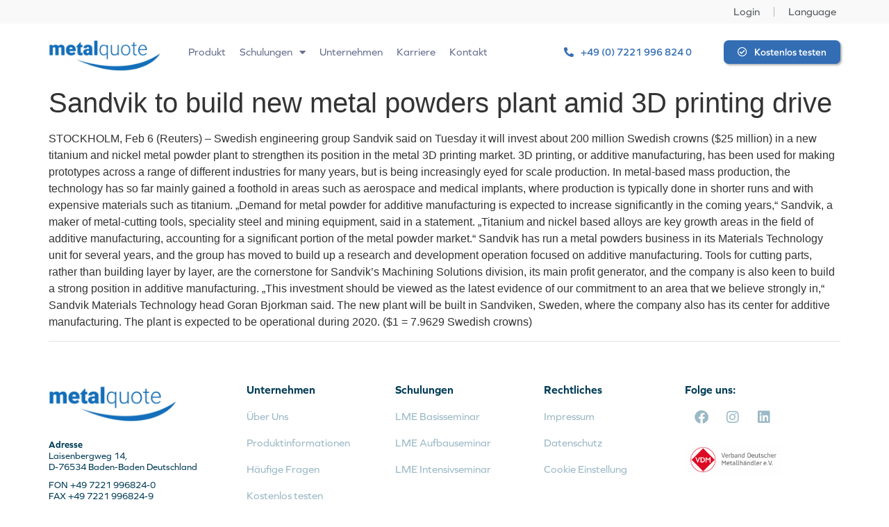

--- FILE ---
content_type: text/css
request_url: https://www.metalquote.de/wp-content/uploads/elementor/css/post-11757.css?ver=1736931870
body_size: 1101
content:
.elementor-11757 .elementor-element.elementor-element-1f611134{padding:0px 0px 20px 0px;}.elementor-11757 .elementor-element.elementor-element-340469eb{border-style:solid;border-width:1px 0px 1px 0px;border-color:#E1E1E1;transition:background 0.3s, border 0.3s, border-radius 0.3s, box-shadow 0.3s;padding:60px 0px 50px 0px;}.elementor-11757 .elementor-element.elementor-element-340469eb > .elementor-background-overlay{transition:background 0.3s, border-radius 0.3s, opacity 0.3s;}.elementor-11757 .elementor-element.elementor-element-66fff598 > .elementor-widget-wrap > .elementor-widget:not(.elementor-widget__width-auto):not(.elementor-widget__width-initial):not(:last-child):not(.elementor-absolute){margin-bottom:10px;}.elementor-11757 .elementor-element.elementor-element-72ef19f4{text-align:left;}.elementor-11757 .elementor-element.elementor-element-72ef19f4 img{width:65%;}.elementor-11757 .elementor-element.elementor-element-72ef19f4 > .elementor-widget-container{margin:-8px 0px 0px 0px;padding:0% 0% 5% 0%;}.elementor-11757 .elementor-element.elementor-element-42ef44aa .elementor-heading-title{color:#013C56;font-family:"graphie", Sans-serif;font-size:13px;font-weight:500;line-height:1.3em;}.elementor-11757 .elementor-element.elementor-element-42ef44aa > .elementor-widget-container{padding:0% 15% 0% 0%;}.elementor-11757 .elementor-element.elementor-element-25c763b3 .elementor-heading-title{color:#013C56;font-family:"graphie", Sans-serif;font-size:13px;font-weight:500;line-height:1.3em;}.elementor-11757 .elementor-element.elementor-element-25c763b3 > .elementor-widget-container{padding:0% 15% 0% 0%;}.elementor-11757 .elementor-element.elementor-element-23042f3c .elementor-heading-title{color:#013C56;font-family:"graphie", Sans-serif;font-size:16px;font-weight:700;line-height:1.2em;}.elementor-11757 .elementor-element.elementor-element-35513506 .elementor-heading-title{color:#9BB9C6;font-family:"graphie", Sans-serif;font-size:15px;font-weight:500;line-height:1.2em;}.elementor-11757 .elementor-element.elementor-element-1bc173f .elementor-heading-title{color:#9BB9C6;font-family:"graphie", Sans-serif;font-size:15px;font-weight:500;line-height:1.2em;}.elementor-11757 .elementor-element.elementor-element-300d0536 .elementor-heading-title{color:#9BB9C6;font-family:"graphie", Sans-serif;font-size:15px;font-weight:500;line-height:1.2em;}.elementor-11757 .elementor-element.elementor-element-56e3ca3f .elementor-heading-title{color:#9BB9C6;font-family:"graphie", Sans-serif;font-size:15px;font-weight:500;line-height:1.2em;}.elementor-11757 .elementor-element.elementor-element-23d678f3 .elementor-heading-title{color:#013C56;font-family:"graphie", Sans-serif;font-size:16px;font-weight:700;line-height:1.2em;}.elementor-11757 .elementor-element.elementor-element-4062b993 .elementor-heading-title{color:#9BB9C6;font-family:"graphie", Sans-serif;font-size:15px;font-weight:500;line-height:1.2em;}.elementor-11757 .elementor-element.elementor-element-7e12f16 .elementor-heading-title{color:#9BB9C6;font-family:"graphie", Sans-serif;font-size:15px;font-weight:500;line-height:1.2em;}.elementor-11757 .elementor-element.elementor-element-111194ff .elementor-heading-title{color:#9BB9C6;font-family:"graphie", Sans-serif;font-size:15px;font-weight:500;line-height:1.2em;}.elementor-11757 .elementor-element.elementor-element-1bec8d50 .elementor-heading-title{color:#013C56;font-family:"graphie", Sans-serif;font-size:16px;font-weight:700;line-height:1.2em;}.elementor-11757 .elementor-element.elementor-element-1a28b6de .elementor-heading-title{color:#9BB9C6;font-family:"graphie", Sans-serif;font-size:15px;font-weight:500;line-height:1.2em;}.elementor-11757 .elementor-element.elementor-element-54e930c4 .elementor-heading-title{color:#9BB9C6;font-family:"graphie", Sans-serif;font-size:15px;font-weight:500;line-height:1.2em;}.elementor-11757 .elementor-element.elementor-element-cd006c9 .elementor-heading-title{color:#9BB9C6;font-family:"graphie", Sans-serif;font-size:15px;font-weight:500;line-height:1.2em;}.elementor-11757 .elementor-element.elementor-element-46ec1c5c > .elementor-element-populated{margin:0px 0px 0px -10px;--e-column-margin-right:0px;--e-column-margin-left:-10px;}.elementor-11757 .elementor-element.elementor-element-1eda506b .elementor-heading-title{color:#013C56;font-family:"graphie", Sans-serif;font-size:16px;font-weight:700;line-height:1.2em;}.elementor-11757 .elementor-element.elementor-element-d5efbf4{--grid-template-columns:repeat(0, auto);--icon-size:20px;--grid-column-gap:5px;--grid-row-gap:0px;}.elementor-11757 .elementor-element.elementor-element-d5efbf4 .elementor-widget-container{text-align:left;}.elementor-11757 .elementor-element.elementor-element-d5efbf4 .elementor-social-icon{background-color:#9BB9C600;}.elementor-11757 .elementor-element.elementor-element-d5efbf4 .elementor-social-icon i{color:#9BB9C6;}.elementor-11757 .elementor-element.elementor-element-d5efbf4 .elementor-social-icon svg{fill:#9BB9C6;}.elementor-11757 .elementor-element.elementor-element-d5efbf4 > .elementor-widget-container{margin:-10px 0px 0px 0px;padding:0px 0px 0px 4px;}.elementor-11757 .elementor-element.elementor-element-270e5ac6{text-align:left;}.elementor-11757 .elementor-element.elementor-element-270e5ac6 img{width:65%;}.elementor-11757 .elementor-element.elementor-element-7d23a598{padding:0px 0px 20px 0px;}.elementor-11757 .elementor-element.elementor-element-3907ab7c{text-align:center;}.elementor-11757 .elementor-element.elementor-element-3907ab7c .elementor-heading-title{color:#9BB9C6;font-family:"graphie", Sans-serif;font-size:14px;font-weight:500;line-height:1.2em;}@media(min-width:768px){.elementor-11757 .elementor-element.elementor-element-66fff598{width:25%;}.elementor-11757 .elementor-element.elementor-element-21850380{width:18.75%;}.elementor-11757 .elementor-element.elementor-element-79ef9edf{width:18.75%;}.elementor-11757 .elementor-element.elementor-element-5286a380{width:18.75%;}.elementor-11757 .elementor-element.elementor-element-46ec1c5c{width:18.75%;}}@media(max-width:1024px) and (min-width:768px){.elementor-11757 .elementor-element.elementor-element-66fff598{width:31%;}.elementor-11757 .elementor-element.elementor-element-21850380{width:26%;}.elementor-11757 .elementor-element.elementor-element-5286a380{width:24%;}.elementor-11757 .elementor-element.elementor-element-46ec1c5c{width:19%;}}@media(max-width:1024px){.elementor-11757 .elementor-element.elementor-element-1f611134{padding:0% 4% 2% 4%;}.elementor-11757 .elementor-element.elementor-element-4dc13aac > .elementor-element-populated{padding:0px 0px 0px 0px;}.elementor-11757 .elementor-element.elementor-element-42ef44aa .elementor-heading-title{font-size:12px;}.elementor-11757 .elementor-element.elementor-element-25c763b3 .elementor-heading-title{font-size:12px;}.elementor-11757 .elementor-element.elementor-element-23042f3c .elementor-heading-title{font-size:14px;}.elementor-11757 .elementor-element.elementor-element-35513506 .elementor-heading-title{font-size:13px;}.elementor-11757 .elementor-element.elementor-element-1bc173f .elementor-heading-title{font-size:13px;}.elementor-11757 .elementor-element.elementor-element-300d0536 .elementor-heading-title{font-size:13px;}.elementor-11757 .elementor-element.elementor-element-56e3ca3f .elementor-heading-title{font-size:13px;}.elementor-11757 .elementor-element.elementor-element-23d678f3 .elementor-heading-title{font-size:14px;}.elementor-11757 .elementor-element.elementor-element-4062b993 .elementor-heading-title{font-size:13px;}.elementor-11757 .elementor-element.elementor-element-7e12f16 .elementor-heading-title{font-size:13px;}.elementor-11757 .elementor-element.elementor-element-111194ff .elementor-heading-title{font-size:13px;}.elementor-11757 .elementor-element.elementor-element-1bec8d50 .elementor-heading-title{font-size:14px;}.elementor-11757 .elementor-element.elementor-element-1a28b6de .elementor-heading-title{font-size:13px;}.elementor-11757 .elementor-element.elementor-element-54e930c4 .elementor-heading-title{font-size:13px;}.elementor-11757 .elementor-element.elementor-element-cd006c9 .elementor-heading-title{font-size:13px;}.elementor-11757 .elementor-element.elementor-element-46ec1c5c > .elementor-widget-wrap > .elementor-widget:not(.elementor-widget__width-auto):not(.elementor-widget__width-initial):not(:last-child):not(.elementor-absolute){margin-bottom:5px;}.elementor-11757 .elementor-element.elementor-element-46ec1c5c > .elementor-element-populated{margin:0px 0px 0px 0px;--e-column-margin-right:0px;--e-column-margin-left:0px;}.elementor-11757 .elementor-element.elementor-element-1eda506b .elementor-heading-title{font-size:14px;}.elementor-11757 .elementor-element.elementor-element-d5efbf4 > .elementor-widget-container{margin:0px 0px 0px 0px;padding:0px 0px 0px 0px;}.elementor-11757 .elementor-element.elementor-element-270e5ac6 img{width:100%;}.elementor-11757 .elementor-element.elementor-element-270e5ac6 > .elementor-widget-container{padding:5% 0% 0% 0%;}.elementor-11757 .elementor-element.elementor-element-3907ab7c .elementor-heading-title{font-size:12px;}}@media(max-width:767px){.elementor-11757 .elementor-element.elementor-element-72ef19f4{text-align:center;}.elementor-11757 .elementor-element.elementor-element-72ef19f4 img{width:50%;}.elementor-11757 .elementor-element.elementor-element-42ef44aa{text-align:center;}.elementor-11757 .elementor-element.elementor-element-42ef44aa .elementor-heading-title{font-size:15px;}.elementor-11757 .elementor-element.elementor-element-42ef44aa > .elementor-widget-container{padding:0% 0% 0% 3%;}.elementor-11757 .elementor-element.elementor-element-25c763b3{text-align:center;}.elementor-11757 .elementor-element.elementor-element-25c763b3 .elementor-heading-title{font-size:15px;}.elementor-11757 .elementor-element.elementor-element-25c763b3 > .elementor-widget-container{padding:0% 0% 0% 3%;}.elementor-11757 .elementor-element.elementor-element-21850380 > .elementor-widget-wrap > .elementor-widget:not(.elementor-widget__width-auto):not(.elementor-widget__width-initial):not(:last-child):not(.elementor-absolute){margin-bottom:15px;}.elementor-11757 .elementor-element.elementor-element-21850380 > .elementor-element-populated{padding:8% 0% 0% 0%;}.elementor-11757 .elementor-element.elementor-element-23042f3c{text-align:center;}.elementor-11757 .elementor-element.elementor-element-23042f3c .elementor-heading-title{font-size:18px;}.elementor-11757 .elementor-element.elementor-element-35513506{text-align:center;}.elementor-11757 .elementor-element.elementor-element-35513506 .elementor-heading-title{font-size:15px;}.elementor-11757 .elementor-element.elementor-element-1bc173f{text-align:center;}.elementor-11757 .elementor-element.elementor-element-1bc173f .elementor-heading-title{font-size:15px;}.elementor-11757 .elementor-element.elementor-element-300d0536{text-align:center;}.elementor-11757 .elementor-element.elementor-element-300d0536 .elementor-heading-title{font-size:15px;}.elementor-11757 .elementor-element.elementor-element-56e3ca3f{text-align:center;}.elementor-11757 .elementor-element.elementor-element-56e3ca3f .elementor-heading-title{font-size:15px;}.elementor-11757 .elementor-element.elementor-element-79ef9edf > .elementor-widget-wrap > .elementor-widget:not(.elementor-widget__width-auto):not(.elementor-widget__width-initial):not(:last-child):not(.elementor-absolute){margin-bottom:15px;}.elementor-11757 .elementor-element.elementor-element-79ef9edf > .elementor-element-populated{padding:8% 0% 0% 0%;}.elementor-11757 .elementor-element.elementor-element-23d678f3{text-align:center;}.elementor-11757 .elementor-element.elementor-element-23d678f3 .elementor-heading-title{font-size:18px;}.elementor-11757 .elementor-element.elementor-element-4062b993{text-align:center;}.elementor-11757 .elementor-element.elementor-element-4062b993 .elementor-heading-title{font-size:15px;}.elementor-11757 .elementor-element.elementor-element-7e12f16{text-align:center;}.elementor-11757 .elementor-element.elementor-element-7e12f16 .elementor-heading-title{font-size:15px;}.elementor-11757 .elementor-element.elementor-element-111194ff{text-align:center;}.elementor-11757 .elementor-element.elementor-element-111194ff .elementor-heading-title{font-size:15px;}.elementor-11757 .elementor-element.elementor-element-5286a380 > .elementor-widget-wrap > .elementor-widget:not(.elementor-widget__width-auto):not(.elementor-widget__width-initial):not(:last-child):not(.elementor-absolute){margin-bottom:15px;}.elementor-11757 .elementor-element.elementor-element-5286a380 > .elementor-element-populated{padding:8% 0% 0% 0%;}.elementor-11757 .elementor-element.elementor-element-1bec8d50{text-align:center;}.elementor-11757 .elementor-element.elementor-element-1bec8d50 .elementor-heading-title{font-size:18px;}.elementor-11757 .elementor-element.elementor-element-1a28b6de{text-align:center;}.elementor-11757 .elementor-element.elementor-element-1a28b6de .elementor-heading-title{font-size:15px;}.elementor-11757 .elementor-element.elementor-element-54e930c4{text-align:center;}.elementor-11757 .elementor-element.elementor-element-54e930c4 .elementor-heading-title{font-size:15px;}.elementor-11757 .elementor-element.elementor-element-cd006c9{text-align:center;}.elementor-11757 .elementor-element.elementor-element-cd006c9 .elementor-heading-title{font-size:15px;}.elementor-11757 .elementor-element.elementor-element-46ec1c5c > .elementor-element-populated{padding:5% 0% 0% 0%;}.elementor-11757 .elementor-element.elementor-element-1eda506b{text-align:center;}.elementor-11757 .elementor-element.elementor-element-1eda506b .elementor-heading-title{font-size:18px;}.elementor-11757 .elementor-element.elementor-element-d5efbf4 .elementor-widget-container{text-align:center;}.elementor-11757 .elementor-element.elementor-element-d5efbf4{--icon-size:25px;}.elementor-11757 .elementor-element.elementor-element-d5efbf4 > .elementor-widget-container{padding:4% 0% 2% 0%;}.elementor-11757 .elementor-element.elementor-element-270e5ac6{text-align:center;}.elementor-11757 .elementor-element.elementor-element-270e5ac6 img{width:50%;}}